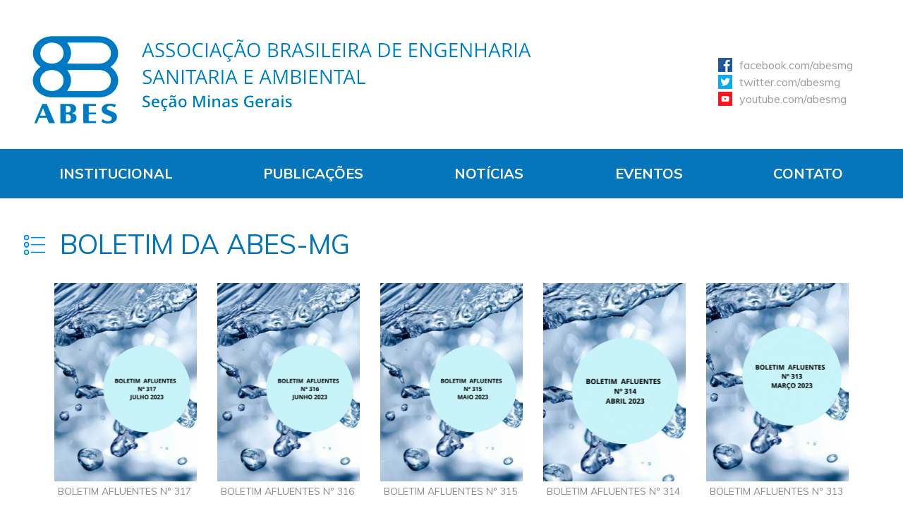

--- FILE ---
content_type: text/html; charset=UTF-8
request_url: http://www.abes-mg.org.br/boletim?pagina=3
body_size: 4160
content:
<!DOCTYPE html><html lang="pt-br"><head><title>Boletim da ABES MG &ndash; ABES MG</title><base href="http://www.abes-mg.org.br/"/><meta http-equiv="content-type" content="text/html; charset=utf-8"/><meta name="viewport" content="width=device-width, initial-scale=1.0"><meta name="title" content="Boletim da ABES MG &ndash; ABES MG"/><meta name="author" content="Vectornet Desenvolvimento Web de Belo Horizonte"/><meta name="subject" content=""/><meta name="description" content="Com diversas representa&ccedil;&otilde;es pelo Brasil a ABES sempre te atualiza do que est&aacute; acontecendo no setor por meio de nossos boletins. Acesse e se atualize!"/><meta name="language" content="pt-br"/><meta name="copyright" content=""/><meta name="distribution" content="Global"/><meta name="robots" content="Index"/><link type="text/css" href="http://www.abes-mg.org.br/css/pagina/css-5c19dd9857a5a5f31a9024d11135b3cf-5195.php" rel="stylesheet" media="all"/><script async  src="http://www.abes-mg.org.br/js/pagina/js-1a049f1ea3b20f6c0d74548bc9c33b591770001251-5195.php" type="text/javascript"></script><script>    (function(i,s,o,g,r,a,m){i['GoogleAnalyticsObject']=r;i[r]=i[r]||function(){    (i[r].q=i[r].q||[]).push(arguments)},i[r].l=1*new Date();a=s.createElement(o),    m=s.getElementsByTagName(o)[0];a.async=1;a.src=g;m.parentNode.insertBefore(a,m)    })(window,document,'script','//www.google-analytics.com/analytics.js','ga');    ga('create', 'UA-22098759-1', 'auto');    ga('send', 'pageview');</script><link rel="shortcut icon" href="http://www.abes-mg.org.br/vector/arquivos/plugdados/mobile/favicon-abes-mg.png" type="image/x-icon"/><script async src="https://cdn.ampproject.org/v0.js"></script></head><body><div id="page" class="plugdados-pagina-74"><div id="page-header"><a id="page-top" class="ancora-page-top"></a><div class="row row-1"><div class="linha-header-1"><div id="cabecalho" class="plugdados-widgets-cabecalhos "><a href="http://www.abes-mg.org.br/" title="Voltar à página principal."><img src="http://www.abes-mg.org.br/imagens/cabecalho/logotipo-abes-mg.png" width="736" height="154" alt="ABES-MG." /></a><h1>Boletim da ABES MG &ndash; ABES MG</h1></div><ul id="redes-sociais" class="plugdados-widgets-menus"><li class="icone-facebook plugdados-widget-menu-url-externa"><a href="https://www.facebook.com/abesmg" target="_blank" title="facebook.com/abesmg"><span class="plugdados-widgets-menu-imagem"><img src="http://www.abes-mg.org.br/vector/arquivos/plugdados/menus/facebook-com-abesmg-5716.png" alt="Imagem do menu" height="100" /></span><span class="plugdados-widgets-menu-texto">facebook.com/abesmg</span></a></li><li class="icone-twitter plugdados-widget-menu-url-externa"><a href="https://twitter.com/abesmg" target="_blank" title="twitter.com/abesmg"><span class="plugdados-widgets-menu-imagem"><img src="http://www.abes-mg.org.br/vector/arquivos/plugdados/menus/twitter-com-abesmg-4037.png" alt="Imagem do menu" height="100" /></span><span class="plugdados-widgets-menu-texto">twitter.com/abesmg</span></a></li><li class="icone-youtube plugdados-widget-menu-url-externa"><a href="https://www.youtube.com/channel/UCF2woINDSCN2k_4b-p-LKUw" target="_blank" title="youtube.com/abesmg"><span class="plugdados-widgets-menu-imagem"><img src="http://www.abes-mg.org.br/vector/arquivos/plugdados/menus/youtube-com-abesmg-3807.png" alt="Imagem do menu" height="100" /></span><span class="plugdados-widgets-menu-texto">youtube.com/abesmg</span></a></li></ul></div></div><div class="row row-2"><div class="linha-header-2"><ul id="menu-principal" class="plugdados-widgets-menus"><li class="bt-institucional plugdados-widget-menu-url-externa"><a href="javascript:;" target="_self" title="Institucional">Institucional</a><ul><li><a href="http://www.abes-mg.org.br/institucional" target="_self" title="Apresentação">Apresentação</a></li><li><a href="http://www.abes-mg.org.br/historico" target="_self" title="Histórico">Histórico</a></li><li><a href="http://www.abes-mg.org.br/diretoria" target="_self" title="Diretoria">Diretoria</a></li><li><a href="http://www.abes-mg.org.br/representacoes" target="_self" title="Representações">Representações</a></li><li><a href="http://www.abes-mg.org.br/jovem-profissional-saneamento" target="_self" title="JPS - Jovens Profissionais do Saneamento">JPS - Jovens Profissionais do Saneamento</a></li></ul></li><li class="bt-publicacoes "><a href="http://www.abes-mg.org.br/pagina-inicial" target="_self" title="Publicações">Publicações</a><ul><li><a href="http://www.abes-mg.org.br/artigos-tecnicos" target="_self" title="Material Acadêmico">Material Acadêmico</a></li><li class=" plugdados-widget-menu-pagina-atual"><a href="http://www.abes-mg.org.br/boletim" target="_self" title="Boletim Abes-MG">Boletim Abes-MG</a></li><li><a href="http://www.abes-mg.org.br/clipping" target="_self" title="Clipping Abes-MG">Clipping Abes-MG</a></li><li><a href="http://www.abes-mg.org.br/camara-tematica-de-gestao-de-perdas-ctgp" target="_self" title="Câmara Temática de Gestão de Perdas (CTGP)">Câmara Temática de Gestão de Perdas (CTGP)</a></li><li><a href="http://www.abes-mg.org.br/camara-tematica-de-residuos-solidos-ctrs" target="_self" title="Câmara Temática de Resíduos Sólidos (CTRS)">Câmara Temática de Resíduos Sólidos (CTRS)</a></li></ul></li><li class="bt-noticias "><a href="http://www.abes-mg.org.br/noticias" target="_self" title="Notícias">Notícias</a></li><li class="bt-eventos "><a href="http://www.abes-mg.org.br/eventos" target="_self" title="Eventos">Eventos</a><ul><li><a href="http://www.abes-mg.org.br/galeria-de-fotos" target="_self" title="Galeria de fotos">Galeria de fotos</a></li></ul></li><li class="bt-contato "><a href="http://www.abes-mg.org.br/contato" target="_self" title="Contato">Contato</a></li></ul><ul id="menu-principal-responsivo" class="plugdados-widgets-menus menu-responsivo"><li class="menu-responsivo-inicio plugdados-widget-menu-url-externa"><a href="javascript:;" target="_self" title="Menu">Menu</a><ul><li class=" plugdados-widget-menu-url-externa"><a href="javascript:;" target="_self" title="Institucional">Institucional</a><ul><li><a href="http://www.abes-mg.org.br/institucional" target="_self" title="Apresentação">Apresentação</a></li><li><a href="http://www.abes-mg.org.br/historico" target="_self" title="Histórico">Histórico</a></li><li><a href="http://www.abes-mg.org.br/diretoria" target="_self" title="Diretoria">Diretoria</a></li><li><a href="http://www.abes-mg.org.br/representacoes" target="_self" title="Representações">Representações</a></li><li><a href="http://www.abes-mg.org.br/jovem-profissional-saneamento" target="_self" title="JPS - Jovens Profissionais do Saneamento">JPS - Jovens Profissionais do Saneamento</a></li></ul></li><li class=" plugdados-widget-menu-url-externa"><a href="javascript:;" target="_self" title="Publicações">Publicações</a><ul><li><a href="http://www.abes-mg.org.br/artigos-tecnicos" target="_self" title="Material Acadêmico">Material Acadêmico</a></li><li class=" plugdados-widget-menu-pagina-atual"><a href="http://www.abes-mg.org.br/boletim" target="_self" title="Boletim Abes-MG">Boletim Abes-MG</a></li><li><a href="http://www.abes-mg.org.br/clipping" target="_self" title="Clipping Abes-MG">Clipping Abes-MG</a></li><li><a href="http://www.abes-mg.org.br/camara-tematica-de-gestao-de-perdas-ctgp" target="_self" title="Câmara Temática de Gestão de Perdas (CTGP)">Câmara Temática de Gestão de Perdas (CTGP)</a></li><li><a href="http://www.abes-mg.org.br/camara-tematica-de-residuos-solidos-ctrs" target="_self" title="Câmara Temática de Resíduos Sólidos (CTRS)">Câmara Temática de Resíduos Sólidos (CTRS)</a></li></ul></li><li><a href="http://www.abes-mg.org.br/noticias" target="_self" title="Notícias">Notícias</a></li><li class=" plugdados-widget-menu-url-externa"><a href="javascript:;" target="_self" title="Eventos">Eventos</a><ul><li><a href="http://www.abes-mg.org.br/eventos" target="_self" title="Eventos">Ver eventos</a></li><li><a href="http://www.abes-mg.org.br/galeria-de-fotos" target="_self" title="Galeria">Galeria de fotos</a></li></ul></li><li><a href="http://www.abes-mg.org.br/contato" target="_self" title="Contato">Contato</a></li></ul></li></ul></div></div></div><div id="page-body"><a id="page-content" class="ancora-page-content"></a><div class="row row-1"><div class="linha-body-1"></div></div><div class="row row-2"><div class="linha-body-2"><div class="plugdados-widgets-noticias noticias-boletim"><h2>Boletim da ABES-MG</h2><ul class="widget-noticia-lista-itens"><li class="widget-noticia-primeira"><span class="plugdados-miniatura-noticia"><img  src="http://www.abes-mg.org.br/vector/arquivos/plugdados/noticias/foto_destaque_az47sZ.png" alt="BOLETIM AFLUENTES N&ordm; 317" width="202" height="281" /></span><span class="plugdados-noticia-item-textos"><a href="http://www.abes-mg.org.br/visualizacao-de-boletim/ler/10872/boletim-afluentes-n-317" title="Ver na íntegra." target="_self" class="plugdados-widget-noticia-titulo" >BOLETIM AFLUENTES Nº 317</a><span class="plugdados-widget-noticia-resumo"></span><a href="http://www.abes-mg.org.br/visualizacao-de-boletim/ler/10872/boletim-afluentes-n-317" title="Ver na íntegra." target="_self" class="plugdados-widget-noticia-veja-mais">Continuar lendo</a></span></li><li><span class="plugdados-miniatura-noticia"><img  src="http://www.abes-mg.org.br/vector/arquivos/plugdados/noticias/foto_destaque_RjnWEg.png" alt="BOLETIM AFLUENTES N&ordm; 316" width="202" height="281" /></span><span class="plugdados-noticia-item-textos"><a href="http://www.abes-mg.org.br/visualizacao-de-boletim/ler/10864/boletim-afluentes-n-316" title="Ver na íntegra." target="_self" class="plugdados-widget-noticia-titulo" >BOLETIM AFLUENTES Nº 316</a><span class="plugdados-widget-noticia-resumo"></span><a href="http://www.abes-mg.org.br/visualizacao-de-boletim/ler/10864/boletim-afluentes-n-316" title="Ver na íntegra." target="_self" class="plugdados-widget-noticia-veja-mais">Continuar lendo</a></span></li><li><span class="plugdados-miniatura-noticia"><img  src="http://www.abes-mg.org.br/vector/arquivos/plugdados/noticias/foto_destaque_u29vo8.png" alt="BOLETIM AFLUENTES N&ordm; 315" width="202" height="281" /></span><span class="plugdados-noticia-item-textos"><a href="http://www.abes-mg.org.br/visualizacao-de-boletim/ler/10857/boletim-afluentes-n-315" title="Ver na íntegra." target="_self" class="plugdados-widget-noticia-titulo" >BOLETIM AFLUENTES Nº 315</a><span class="plugdados-widget-noticia-resumo"></span><a href="http://www.abes-mg.org.br/visualizacao-de-boletim/ler/10857/boletim-afluentes-n-315" title="Ver na íntegra." target="_self" class="plugdados-widget-noticia-veja-mais">Continuar lendo</a></span></li><li><span class="plugdados-miniatura-noticia"><img  src="http://www.abes-mg.org.br/vector/arquivos/plugdados/noticias/foto_destaque_1yJ2mI.png" alt="BOLETIM AFLUENTES N&ordm; 314" width="202" height="281" /></span><span class="plugdados-noticia-item-textos"><a href="http://www.abes-mg.org.br/visualizacao-de-boletim/ler/10844/boletim-afluentes-n-314" title="Ver na íntegra." target="_self" class="plugdados-widget-noticia-titulo" >BOLETIM AFLUENTES Nº 314</a><span class="plugdados-widget-noticia-resumo"></span><a href="http://www.abes-mg.org.br/visualizacao-de-boletim/ler/10844/boletim-afluentes-n-314" title="Ver na íntegra." target="_self" class="plugdados-widget-noticia-veja-mais">Continuar lendo</a></span></li><li><span class="plugdados-miniatura-noticia"><img  src="http://www.abes-mg.org.br/vector/arquivos/plugdados/noticias/foto_destaque_9YkKTk.png" alt="BOLETIM AFLUENTES N&ordm; 313" width="202" height="281" /></span><span class="plugdados-noticia-item-textos"><a href="http://www.abes-mg.org.br/visualizacao-de-boletim/ler/10837/boletim-afluentes-n-313" title="Ver na íntegra." target="_self" class="plugdados-widget-noticia-titulo" >BOLETIM AFLUENTES Nº 313</a><span class="plugdados-widget-noticia-resumo"></span><a href="http://www.abes-mg.org.br/visualizacao-de-boletim/ler/10837/boletim-afluentes-n-313" title="Ver na íntegra." target="_self" class="plugdados-widget-noticia-veja-mais">Continuar lendo</a></span></li><li><span class="plugdados-miniatura-noticia"><img  src="http://www.abes-mg.org.br/vector/arquivos/plugdados/noticias/foto_destaque_SNXlgJ.png" alt="BOLETIM AFLUENTES N&ordm; 312" width="202" height="281" /></span><span class="plugdados-noticia-item-textos"><a href="http://www.abes-mg.org.br/visualizacao-de-boletim/ler/10825/boletim-afluentes-n-312" title="Ver na íntegra." target="_self" class="plugdados-widget-noticia-titulo" >BOLETIM AFLUENTES Nº 312</a><span class="plugdados-widget-noticia-resumo"></span><a href="http://www.abes-mg.org.br/visualizacao-de-boletim/ler/10825/boletim-afluentes-n-312" title="Ver na íntegra." target="_self" class="plugdados-widget-noticia-veja-mais">Continuar lendo</a></span></li><li><span class="plugdados-miniatura-noticia"><img  src="http://www.abes-mg.org.br/vector/arquivos/plugdados/noticias/foto_destaque_Z4oQbf.png" alt="BOLETIM AFLUENTES N&ordm; 311" width="202" height="281" /></span><span class="plugdados-noticia-item-textos"><a href="http://www.abes-mg.org.br/visualizacao-de-boletim/ler/10824/boletim-afluentes-n-311" title="Ver na íntegra." target="_self" class="plugdados-widget-noticia-titulo" >BOLETIM AFLUENTES Nº 311</a><span class="plugdados-widget-noticia-resumo"></span><a href="http://www.abes-mg.org.br/visualizacao-de-boletim/ler/10824/boletim-afluentes-n-311" title="Ver na íntegra." target="_self" class="plugdados-widget-noticia-veja-mais">Continuar lendo</a></span></li><li><span class="plugdados-miniatura-noticia"><img  src="http://www.abes-mg.org.br/vector/arquivos/plugdados/noticias/foto_destaque_1Cs1Ec.png" alt="BOLETIM AFLUENTES N&ordm; 310" width="202" height="281" /></span><span class="plugdados-noticia-item-textos"><a href="http://www.abes-mg.org.br/visualizacao-de-boletim/ler/10803/boletim-afluentes-n-310" title="Ver na íntegra." target="_self" class="plugdados-widget-noticia-titulo" >BOLETIM AFLUENTES Nº 310</a><span class="plugdados-widget-noticia-resumo"></span><a href="http://www.abes-mg.org.br/visualizacao-de-boletim/ler/10803/boletim-afluentes-n-310" title="Ver na íntegra." target="_self" class="plugdados-widget-noticia-veja-mais">Continuar lendo</a></span></li><li><span class="plugdados-miniatura-noticia"><img  src="http://www.abes-mg.org.br/vector/arquivos/plugdados/noticias/foto_destaque_2O8ORq.png" alt="BOLETIM AFLUENTES N&ordm; 309" width="202" height="281" /></span><span class="plugdados-noticia-item-textos"><a href="http://www.abes-mg.org.br/visualizacao-de-boletim/ler/10794/boletim-afluentes-n-309" title="Ver na íntegra." target="_self" class="plugdados-widget-noticia-titulo" >BOLETIM AFLUENTES Nº 309</a><span class="plugdados-widget-noticia-resumo"></span><a href="http://www.abes-mg.org.br/visualizacao-de-boletim/ler/10794/boletim-afluentes-n-309" title="Ver na íntegra." target="_self" class="plugdados-widget-noticia-veja-mais">Continuar lendo</a></span></li><li class=" widget-noticia-ultima"><span class="plugdados-miniatura-noticia"><img  src="http://www.abes-mg.org.br/vector/arquivos/plugdados/noticias/foto_destaque_y2LZQs.png" alt="BOLETIM AFLUENTES N&ordm; 308" width="202" height="281" /></span><span class="plugdados-noticia-item-textos"><a href="http://www.abes-mg.org.br/visualizacao-de-boletim/ler/10792/boletim-afluentes-n-308" title="Ver na íntegra." target="_self" class="plugdados-widget-noticia-titulo" >BOLETIM AFLUENTES Nº 308</a><span class="plugdados-widget-noticia-resumo"></span><a href="http://www.abes-mg.org.br/visualizacao-de-boletim/ler/10792/boletim-afluentes-n-308" title="Ver na íntegra." target="_self" class="plugdados-widget-noticia-veja-mais">Continuar lendo</a></span></li></ul><ul class="widget-noticia-paginacao"><li><a href="http://www.abes-mg.org.br/boletim?pagina=0">1</a></li><li><a href="http://www.abes-mg.org.br/boletim?pagina=1">2</a></li><li><a href="http://www.abes-mg.org.br/boletim?pagina=2">3</a></li><li class="active"><a href="http://www.abes-mg.org.br/boletim?pagina=3">4</a></li><li><a href="http://www.abes-mg.org.br/boletim?pagina=4">5</a></li><li><a href="http://www.abes-mg.org.br/boletim?pagina=5">6</a></li><li><a href="http://www.abes-mg.org.br/boletim?pagina=6">7</a></li><li><a href="http://www.abes-mg.org.br/boletim?pagina=7">8</a></li><li><a href="http://www.abes-mg.org.br/boletim?pagina=8">9</a></li><li><a href="http://www.abes-mg.org.br/boletim?pagina=9">10</a></li><li><a href="http://www.abes-mg.org.br/boletim?pagina=10">11</a></li><li><a href="http://www.abes-mg.org.br/boletim?pagina=11">12</a></li><li><a href="http://www.abes-mg.org.br/boletim?pagina=12">13</a></li><li><a href="http://www.abes-mg.org.br/boletim?pagina=13">14</a></li><li><a href="http://www.abes-mg.org.br/boletim?pagina=14">15</a></li><li><a href="http://www.abes-mg.org.br/boletim?pagina=15">16</a></li><li><a href="http://www.abes-mg.org.br/boletim?pagina=16">17</a></li><li><a href="http://www.abes-mg.org.br/boletim?pagina=17">18</a></li><li><a href="http://www.abes-mg.org.br/boletim?pagina=18">19</a></li><li><a href="http://www.abes-mg.org.br/boletim?pagina=19">20</a></li><li><a href="http://www.abes-mg.org.br/boletim?pagina=20">21</a></li><li><a href="http://www.abes-mg.org.br/boletim?pagina=21">22</a></li><li><a href="http://www.abes-mg.org.br/boletim?pagina=22">23</a></li><li><a href="http://www.abes-mg.org.br/boletim?pagina=23">24</a></li><li><a href="http://www.abes-mg.org.br/boletim?pagina=24">25</a></li><li><a href="http://www.abes-mg.org.br/boletim?pagina=25">26</a></li><li><a href="http://www.abes-mg.org.br/boletim?pagina=26">27</a></li><li><a href="http://www.abes-mg.org.br/boletim?pagina=27">28</a></li><li><a href="http://www.abes-mg.org.br/boletim?pagina=28">29</a></li><li><a href="http://www.abes-mg.org.br/boletim?pagina=29">30</a></li><li><a href="http://www.abes-mg.org.br/boletim?pagina=30">31</a></li><li><a href="http://www.abes-mg.org.br/boletim?pagina=31">32</a></li><li><a href="http://www.abes-mg.org.br/boletim?pagina=32">33</a></li><li><a href="http://www.abes-mg.org.br/boletim?pagina=33">34</a></li><li><a href="http://www.abes-mg.org.br/boletim?pagina=34">35</a></li><li><a href="http://www.abes-mg.org.br/boletim?pagina=35">36</a></li><li><a href="http://www.abes-mg.org.br/boletim?pagina=36">37</a></li></ul></div></div></div><div class="row row-3"><div class="linha-body-3"></div></div><div class="row row-4"><div class="linha-body-4"></div></div><div class="row row-5"><div class="linha-body-5"></div></div><div class="row row-6"><div class="linha-body-6"><div class="plugdados-widgets-noticias clipping-index"><h2>Clippings</h2><ul class="widget-noticia-lista-itens"><li class="widget-noticia-primeira"><a href="http://www.abes-mg.org.br/visualizacao-de-clipping/ler/11025/por-um-brasil-com-saneamento-universal-e-responsabilidade-ambiental" title="Ver na íntegra." target="_self" class="plugdados-widget-noticia-titulo" >POR UM BRASIL COM SANEAMENTO UNIVERSAL E RESPONSABILIDADE AMBIENTAL</a><span class="plugdados-widget-noticia-data">05/06/2025</span></li><li><a href="http://www.abes-mg.org.br/visualizacao-de-clipping/ler/11020/33-cbesa-e-fitabes-2025-consolidam-compromissos-pela-universalizacao-do-saneamento-com-inovacao-e-politicas-publicas" title="Ver na íntegra." target="_self" class="plugdados-widget-noticia-titulo" >33ºCBESA E FITABES 2025 CONSOLIDAM COMPROMISSOS PELA UNIVERSALIZAÇÃO DO SANEAMENTO COM INOVAÇÃO E POLÍTICAS PÚBLICAS</a><span class="plugdados-widget-noticia-data">30/05/2025</span></li><li><a href="http://www.abes-mg.org.br/visualizacao-de-clipping/ler/11019/jader-barbalho-filho-defende-uniao-entre-setor-publico-e-privado-para-universalizar-o-saneamento-ate-2033-no-33-congresso-da-abes" title="Ver na íntegra." target="_self" class="plugdados-widget-noticia-titulo" >JADER BARBALHO FILHO DEFENDE UNIÃO ENTRE SETOR PÚBLICO E PRIVADO PARA UNIVERSALIZAR O SANEAMENTO ATÉ 2033 NO 33ºCONGRESSO DA ABES</a><span class="plugdados-widget-noticia-data">30/05/2025</span></li><li><a href="http://www.abes-mg.org.br/visualizacao-de-clipping/ler/11016/marina-silva-destaca-necessidade-de-decisao-politica-para-universalizar-o-saneamento-basico-no-brasil" title="Ver na íntegra." target="_self" class="plugdados-widget-noticia-titulo" >MARINA SILVA DESTACA NECESSIDADE DE DECISÃO POLITICA PARA UNIVERSALIZAR O SANEAMENTO BÁSICO NO BRASIL</a><span class="plugdados-widget-noticia-data">29/05/2025</span></li><li class=" widget-noticia-ultima"><a href="http://www.abes-mg.org.br/visualizacao-de-clipping/ler/10659/painel-especial-abes-e-ana" title="Ver na íntegra." target="_self" class="plugdados-widget-noticia-titulo" >Painel Especial ABES e ANA </a><span class="plugdados-widget-noticia-data">18/03/2021</span></li></ul></div><div class="plugdados-widgets-noticias boletim-index"><h2>Boletim ABES</h2><ul class="widget-noticia-lista-itens"><li class="widget-noticia-primeira"><a href="http://www.abes-mg.org.br/visualizacao-de-boletim/ler/11070/boletim-afluentes-n-347" title="Ver na íntegra." target="_self" class="plugdados-widget-noticia-titulo" >BOLETIM AFLUENTES Nº 347</a><span class="plugdados-widget-noticia-data">02/02/2026</span></li><li><a href="http://www.abes-mg.org.br/visualizacao-de-boletim/ler/11065/boletim-afluentes-n-346" title="Ver na íntegra." target="_self" class="plugdados-widget-noticia-titulo" >BOLETIM AFLUENTES Nº 346</a><span class="plugdados-widget-noticia-data">22/12/2025</span></li><li><a href="http://www.abes-mg.org.br/visualizacao-de-boletim/ler/11057/boletim-afluentes-n-345" title="Ver na íntegra." target="_self" class="plugdados-widget-noticia-titulo" >BOLETIM AFLUENTES Nº 345</a><span class="plugdados-widget-noticia-data">30/11/2025</span></li><li><a href="http://www.abes-mg.org.br/visualizacao-de-boletim/ler/11056/boletim-afluentes-n-344" title="Ver na íntegra." target="_self" class="plugdados-widget-noticia-titulo" >BOLETIM AFLUENTES Nº 344</a><span class="plugdados-widget-noticia-data">01/10/2025</span></li><li class=" widget-noticia-ultima"><a href="http://www.abes-mg.org.br/visualizacao-de-boletim/ler/11055/boletim-afluentes-n-343" title="Ver na íntegra." target="_self" class="plugdados-widget-noticia-titulo" >BOLETIM AFLUENTES Nº 343</a><span class="plugdados-widget-noticia-data">01/09/2025</span></li></ul></div><div id="newsletter" class="plugdados-widgets-mailings newsletter"><h2>Newsletter</h2><div class="mailing-texto">Assine nossa newsletter e receba por e-mail as últimas informações da ABES-MG</div><form method="post" action="http://www.abes-mg.org.br/vector/plugs/plugdados/externas/mailing.php" id="widget-mailing-form"><span><label for="mailing-nome">Nome:</label><input name="mailing-nome" type="text" id="mailing-nome" value=""/></span><span><label for="mailing-email">E-mail:</label><input name="mailing-email" type="text" id="mailing-email" value=""/></span><span class="plugdados-mailing-trajeto"><label for="mailing-trajeto">Trajeto:</label><input name="mailing-trajeto" type="text" id="mailing-trajeto" value=""/></span><input type="hidden" name="mailing-id-widget" value="mailing__newsletter.xml" /><input type="hidden" name="acao" value="solicitar-token"/><input type="submit" value="Inscrever" class="button"/></form></div></div></div><a id="page-bottom" class="ancora-page-bottom"></a></div><div id="page-footer"><div class="row row-1"><div class="linha-footer-1"><div class="plugdados-widgets-webservices rodape"><div class="rodape-logo-abes"></div>
<div class="rodape-endereco">
	Associação Brasileira de Engenharia<br />
	Sanitária e Ambiental <br />
	Rua São Paulo 824 - 14º Andar <br />
	Centro Belo Horizonte MG
</div>
<div class="rodape-telefone">
	(31) 3224-8248
</div>
<div class="by-vector">
	<a href="https://www.vectornet.com.br" target="_blank">by Vector</a>
</div></div></div></div><div class="row row-2"><div class="linha-footer-2"></div></div></div></div><script>function vectorLoad(){
}</script></body></html>

--- FILE ---
content_type: text/css; charset: UTF-8;charset=UTF-8
request_url: http://www.abes-mg.org.br/css/pagina/css-5c19dd9857a5a5f31a9024d11135b3cf-5195.php
body_size: 731877
content:
@import url('https://fonts.googleapis.com/css?family=Muli:300,400,500,600,700,900');*{margin:0;padding:0}.row{display:table}.col, .col-left{float:left}.col-right{float:right}.meio{width:49%}.terco{width:32%}.quarto{width:24%}.tres-quartos{width:73%}@font-face{font-family:'FontAwesome';src:url("../../../../../vector/assets/fonts/fontawesome-webfont.eot?v=4.7.0");src:url("../../../../../vector/assets/fonts/fontawesome-webfont.eot?#iefix&v=4.7.0") format("embedded-opentype"), url("../../../../../vector/assets/fonts/fontawesome-webfont.woff2?v=4.7.0") format("woff2"), url("../../../../../vector/assets/fonts/fontawesome-webfont.woff?v=4.7.0") format("woff"), url("../fonts/fontawesome-webfont.ttf?v=4.7.0") format("truetype"), url("../../../../../vector/assets/fonts/fontawesome-webfont.svg?v=4.7.0#fontawesomeregular") format("svg");font-weight:normal;font-style:normal}span.form-personalizado-trajeto, span.plugdados-mailing-trajeto{display:none!important}.plugdados_bar_widget > span > button,.plugdados_bar_widget > div > button{background:#0576bb!important;border:solid 1px #00588d!important;color:#FFF!important}.plugdados_bar_widget > span > button:hover,.plugdados_bar_widget > div > button:hover{background:#00588d!important}.plugdados_bar_active_div{background:#cae5f6!important}a,img{outline:none;border:none}html{width:100%;overflow-x:hidden}body{width:100%;background:#FFF;font-family:'Muli', sans-serif;overflow-x:hidden}#page,#page-header,#page-body,#page-footer,.row{width:100%;height:auto;float:left}.linha-header-1{max-width:1240px;height:211px;margin:0 auto}#page-header > .row-2{width:100%;background:#0576BB;float:left}.linha-header-2{max-width:1240px;height:70px;margin:0 auto;display:flex}#cabecalho{width:736px;height:154px;margin:36px 0 0 12px;float:left}#cabecalho h1{display:none}#cabecalho a, #cabecalho img{border:none;float:left}#redes-sociais{width:212px;height:auto;list-style:none;margin:80px 30px 0 0;float:right}#redes-sociais > li{width:212px;padding:2px 0;float:left}#redes-sociais > li > a{text-decoration:none;color:#9a9d9f;float:left}#redes-sociais > li > a > span.plugdados-widgets-menu-imagem{width:20px;height:20px;float:left}#redes-sociais > li > a > span.plugdados-widgets-menu-imagem > img{width:20px;height:20px;float:left}#redes-sociais > li > a > span.plugdados-widgets-menu-texto{width:auto;text-indent:10px;float:left}#menu-principal-responsivo{display:none}#menu-principal{width:100%;height:70px;list-style:none;margin:0 auto;display:flex}#menu-principal > li{width:auto;height:70px;position:relative;float:left}#menu-principal > li.bt-institucional, #menu-principal > li.bt-institucional > a{width:289px}#menu-principal > li.bt-publicacoes, #menu-principal > li.bt-publicacoes > a{width:269px}#menu-principal > li.bt-noticias, #menu-principal > li.bt-noticias > a{width:230px}#menu-principal > li.bt-eventos, #menu-principal > li.bt-eventos > a{width:223px}#menu-principal > li.bt-contato, #menu-principal > li.bt-contato > a{width:229px}#menu-principal > li:hover{background:#00436B}#menu-principal > li > a{height:70px;font-weight:bold;font-size:20px;color:#fff;text-decoration:none;text-align:center;text-transform:uppercase;line-height:69px;float:left} #menu-principal > li > ul{z-index:9000;position:absolute;list-style:none;color:#fff;background:#0576BB;border-top:solid 1px #fff;top:70px;left:0px;display:none;width:100%}#menu-principal > li.bt-institucional > ul{width:289px}#menu-principal > li.bt-publicacoes > ul{width:269px}#menu-principal > li > ul > li{border-left:solid 1px #fff;border-right:solid 1px #fff;border-bottom:solid 1px #fff}#menu-principal > li > ul > li:hover{background:#00436B;color:#fff}#menu-principal > li:hover > ul{display:block}#menu-principal > li > ul > li > a{width:calc(100% - 2px);font-size:14px;color:#fff;font-weight:700;text-transform:uppercase;text-decoration:none;line-height:22px;text-align:center;display:block;padding:20px 0px}.linha-body-2{width:1240px;height:auto;margin:0 auto}.noticias{width:100%;height:auto;float:left}.noticias > h2, .calendario > h2{width:calc(100% - 65px);height:50px;background:url(http://www.abes-mg.org.br/imagens/pagina/img-site-tema-5894086f49be6f5c38401d156a4f9f34-arq-bg-geral.png) 5px -69px no-repeat;font-size:38px;color:#0174ba;line-height:50px;text-transform:uppercase;font-weight:400;padding:0 0 15px 65px;margin:40px 0 0px 0;float:left}.noticias > ul.widget-noticia-lista-itens{width:100%;height:auto;list-style:none;text-align:center;margin-bottom:15px;float:left}.noticias > ul.widget-noticia-lista-itens > li{width:30.08064516129032%;min-width:300px;height:433px;min-height:auto;text-align:left;margin:15px 15px 15px 14px;display:inline-block}.noticias > ul.widget-noticia-lista-itens > li > .plugdados-miniatura-noticia{ width:100%;height:299px;float:left}.noticias > ul.widget-noticia-lista-itens > li > .plugdados-miniatura-noticia > a > img{max-width:100%;min-height:250px;float:left}.noticias > ul.widget-noticia-lista-itens > li > .plugdados-noticia-item-textos{width:100%;height:auto;float:left}.noticias > ul.widget-noticia-lista-itens > li{background:url([data-uri]) no-repeat}.noticias > ul.widget-noticia-lista-itens > li > .plugdados-noticia-item-textos > a.plugdados-widget-noticia-titulo, .noticias > ul.widget-noticia-lista-itens > li > a.plugdados-widget-noticia-titulo{ width:100%;height:60px;background:#0576bb;color:#FFF;font-size:14px;text-decoration:none;float:left;display:block;padding:12px;float:left;box-sizing:border-box}.noticias > ul.widget-noticia-lista-itens > li > a.plugdados-widget-noticia-titulo{margin:281px 0 0 0}.noticias > ul.widget-noticia-lista-itens > li > .plugdados-noticia-item-textos > .plugdados-widget-noticia-resumo, .noticias > ul.widget-noticia-lista-itens > li > .plugdados-widget-noticia-resumo{ width:100%;height:90px;background:#f8f8f8;color:#9ea0a2;float:left;display:block;padding:12px;float:left;box-sizing:border-box}.noticias > ul.widget-noticia-lista-itens > li > .plugdados-noticia-item-textos > .plugdados-widget-noticia-veja-mais, .noticias > ul.widget-noticia-lista-itens > li > .plugdados-widget-noticia-veja-mais{display:none}.noticias > ul.widget-noticia-paginacao{width:100%;height:auto;list-style:none;text-align:center;float:left}.noticias > ul.widget-noticia-paginacao > li{width:55px;height:20px;background:#f8f8f8;line-height:19px;text-align:center;font-size:11px;display:inline-flex;margin:2px;float:none}.noticias > ul.widget-noticia-paginacao > li.active{background:#00436b}.noticias > ul.widget-noticia-paginacao > li.active > a{color:#FFF}.noticias > ul.widget-noticia-paginacao > li > a{width:100%;height:20px;text-decoration:none;color:#9ea0a2;float:left}.noticias > ul.widget-noticia-paginacao > li > a:hover{background:#00436b;color:#FFF}#menu-mais-noticias{width:100%;height:55px;list-style:none;text-align:center;margin:20px 0 40px 0;float:left}#menu-mais-noticias > li{width:210px;height:55px;background:#1592e6;display:inline-block}#menu-mais-noticias > li > a{width:210px;height:55px;font-size:16px;text-decoration:none;text-transform:uppercase;line-height:54px;color:#fff;float:left}#menu-mais-noticias > li > a:hover{background:#0576bb}#page-body > .row.row-3{width:100%;background:url([data-uri]) no-repeat center;height:457px;float:left}.linha-body-3{width:1240px;height:auto;margin:0 auto}#menu-link-associe{display:none}.associe{width:100%;height:auto;float:left;position:relative}.associe > a{width:100%;height:457px;display:block;float:left}.associe > a > p{width:calc(100%-20px);height:auto;top:135px;text-align:right;text-transform:uppercase;font-weight:900;font-size:70px;color:#fff;position:absolute;right:20px;text-shadow:3px 2px 0px rgba(150, 150, 150, 1)}.associe > a > div{width:50%;height:auto;top:270px;text-align:right;text-transform:uppercase;font-size:25px;color:#fff;position:absolute;right:20px;text-shadow:3px 2px 0px rgba(150, 150, 150, 1)}#page-body > .row.row-4{background:url([data-uri]) repeat-x;float:left;display:block}.linha-body-4{width:1240px;height:auto;margin:0 auto}#page-body > .row.row-5{width:100%;background:url([data-uri]) no-repeat center;height:554px; float:left}.linha-body-5{width:1240px;height:auto;margin:0 auto}.jovens-profissionais,.jovens-profissionais > a{width:100%;height:554px;text-indent:-90000px;display:block;float:left}.linha-body-6{width:1240px;height:auto;margin:0 auto}.clipping-index{width:calc(33% - 25px);height:570px;margin:0 20px 0 10px;float:left}.boletim-index{width:calc(33% - 25px);height:570px;margin:0 0 0 30px;float:left}.clipping-index > h2, .boletim-index > h2{width:calc(100% - 65px);height:50px;background:url(http://www.abes-mg.org.br/imagens/pagina/img-site-tema-5894086f49be6f5c38401d156a4f9f34-arq-bg-geral.png) 5px -305px no-repeat;font-size:38px;color:#0174ba;line-height:50px;text-transform:uppercase;font-weight:400;padding:0 0 15px 65px;margin:50px 0 0px 0;float:left}.clipping-index > ul, .boletim-index > ul{width:100%;height:auto;list-style:none;float:left}.clipping-index > ul > li, .boletim-index > ul > li{width:100%;height:auto;border-bottom:solid 1px #e4e6e7;padding:25px 0;float:left}.clipping-index > ul > li.widget-noticia-ultima, .boletim-index > ul > li.widget-noticia-ultima{padding-bottom:0px;border:none}.clipping-index > ul > li > a.plugdados-widget-noticia-titulo, .boletim-index > ul > li > a.plugdados-widget-noticia-titulo{width:100%;height:auto;color:#898989;font-size:14px;text-decoration:none;text-transform:uppercase;text-overflow:ellipsis;white-space:nowrap;overflow:hidden;float:left}.clipping-index > ul > li > span.plugdados-widget-noticia-data, .boletim-index > ul > li > span.plugdados-widget-noticia-data{width:100%;height:auto;font-size:12px;margin-top:3px;float:left}.clipping-index > ul > li > a.plugdados-widget-noticia-veja-mais, .clipping-index > ul > li > span.plugdados-widget-noticia-resumo, .boletim-index > ul > li > a.plugdados-widget-noticia-veja-mais, .boletim-index > ul > li > span.plugdados-widget-noticia-resumo{display:none}#newsletter{width:calc(33% - 50px);height:570px;margin:0 10px 0 40px;float:left}#newsletter > h2{width:calc(100% - 65px);height:50px;background:url(http://www.abes-mg.org.br/imagens/pagina/img-site-tema-5894086f49be6f5c38401d156a4f9f34-arq-bg-geral.png) 5px -385px no-repeat;font-size:38px;color:#0174ba;line-height:50px;text-transform:uppercase;font-weight:400;padding:0 0 15px 65px;margin:50px 0 0px 0;float:left}#newsletter > div.mailing-texto{width:100%;height:auto;font-size:23px;color:#0174ba;text-align:center;margin-bottom:25px;float:left}#newsletter > form#widget-mailing-form{width:100%;height:auto;float:left}#newsletter > form#widget-mailing-form > span{width:100%;height:auto;margin-bottom:25px;float:left}#newsletter > form#widget-mailing-form > span > label{display:none}#newsletter > form#widget-mailing-form > span > input{width:calc(100% - 2px);height:60px;border:solid 1px #1592e6;font-family:'Muli', sans-serif;font-size:28px;color:#878a8d;text-transform:uppercase;text-align:center;float:left}#newsletter > form#widget-mailing-form > input.button{width:100%;height:145px;background:#1592e6;color:#FFF;font-family:'Muli', sans-serif;font-size:28px;text-transform:uppercase;border:none;float:left;cursor:pointer}#newsletter > form#widget-mailing-form > span.mailing-aviso, #newsletter > span.mailing-aviso{width:100%;height:auto;float:left;text-align:center;font-size:20px}#newsletter > form#widget-mailing-form > span.mailing-aviso > a, #newsletter > span.mailing-aviso > a{color:#1592e6;text-decoration:none}#erro-404{width:320px;height:auto;margin:50px auto;text-align:center}#erro-404 > h2{color:#0177bf;text-transform:uppercase;font-weight:400}#erro-404 > p > a{text-decoration:none;color:#0177bf}#page-footer > .row.row-1{width:100%;height:auto;background:#f6f6f6;float:left}.linha-footer-1{width:1240px;height:auto;margin:0 auto}.rodape{width:100%;height:auto;float:left}.rodape > .rodape-logo-abes{width:122px;height:142px;background:url(http://www.abes-mg.org.br/imagens/pagina/img-site-tema-5894086f49be6f5c38401d156a4f9f34-arq-bg-geral.png) no-repeat 0 -468px;margin:20px 0 20px 10px;float:left}.rodape > .rodape-endereco{width:375px;height:auto;font-size:22px;line-height:23px;margin:43px 0 0 75px;color:#777;float:left}.rodape > .rodape-telefone{width:335px;height:auto;font-weight:600;font-size:42px;color:#777;margin:65px 0 0 40px;float:left}.rodape > .by-vector{width:100px;height:33px;margin:77px 10px 0 0;float:right}.rodape > .by-vector > a{width:100px;height:33px;background:url(http://www.abes-mg.org.br/imagens/pagina/img-site-tema-5894086f49be6f5c38401d156a4f9f34-arq-bg-geral.png) no-repeat 0 -647px;text-indent:-9000px;display:inline-block;float:right}  .linha-body-1{width:1240px;height:350px;margin:0 auto}#banner-interno{width:1240px;height:350px;overflow:visible;position:relative;float:left}#banner-interno a.next, #banner-interno a.previous{display:block;float:left;width:31px;height:50px;position:absolute;bottom:160px;text-indent:-9999px}#banner-interno a.next{width:30px;height:30px;background:url(http://www.abes-mg.org.br/imagens/pagina/img-site-tema-5894086f49be6f5c38401d156a4f9f34-arq-bg-geral.png) -32px 0 no-repeat;display:block;right:25px;bottom:34px;z-index:2000}#banner-interno a.previous{width:30px;height:30px;background:url(http://www.abes-mg.org.br/imagens/pagina/img-site-tema-5894086f49be6f5c38401d156a4f9f34-arq-bg-geral.png) 0 0 no-repeat;display:block;left:25px;bottom:34px;z-index:2000}#banner-interno .plugdados-banner-link a{width:1240px;height:350px;background:#FFF;position:absolute;top:0 !important;left:0px;z-index:390}#banner-interno .plugdados-banner-estrutura, #banner-interno .plugdados-banner-galeria, #banner-interno .banner-imagem{width:1240px;height:350px;overflow:visible!important;position:absolute!important;top:0px;left:0px}#banner-interno .banner-imagem img{position:absolute!important}#banner-interno .plugdados-banner-textos-banners p.titulo{font-size:80px;text-transform:uppercase;color:#FFF;position:absolute;top:100px;right:35px;z-index:400;text-shadow:1px 1px 1px rgba(150, 150, 150, 1)}#banner-interno .plugdados-banner-textos-banners p.texto{font-size:34px;text-transform:uppercase;color:#FFF;position:absolute;top:200px;right:35px;z-index:400;text-shadow:1px 1px 1px rgba(150, 150, 150, 1)}#banner-interno .plugdados-banner-mascara, #nav-banner-interno{display:none}.row.row-2{background:url([data-uri]) repeat-x}.menu-interno{width:100%;height:70px;list-style:none;margin:160px auto 0 auto;display:block}.menu-interno > li{width:25%;height:70px;position:relative;float:left}.menu-interno.menu-material-academico > li{width:50%}.menu-interno > li:hover, .menu-interno > li.plugdados-widget-menu-pagina-atual{background:#00436B}.menu-interno > li > a{width:100%;height:70px;font-weight:bold;font-size:20px;color:#fff;text-decoration:none;text-align:center;text-transform:uppercase;line-height:69px;float:left}.conteudo{width:100%;height:auto;font-size:20px;color:#7f8283;float:left;position:relative}.conteudo > h2{width:100%;height:160px;font-size:42px;text-align:center;color:#0475ba;line-height:158px;text-transform:uppercase;font-weight:400;text-overflow:ellipsis;overflow:hidden;white-space:nowrap;position:absolute;top:-229px;left:0px}.conteudo > .plugdados-widget-conteudo-texto, .conteudo > .plugdados-widget-noticia-texto{width:100%;height:auto;margin:35px 0;float:left}.conteudo p{margin:0 0 10px 0}.conteudo img{border:none;margin:10px;padding:1px}.conteudo a{text-decoration:none;color:#00436b}.conteudo a:hover{text-decoration:underline}.conteudo ul{padding:0 0 10px 25px}.conteudo ol{padding:0 0 10px 32px;list-style:decimal}.conteudo > .plugdados-conteudo-midias-sociais{display:none}#conteudo-obrigado{text-align:center;height:500px}#conteudo-obrigado h2{position:static;height:115px}.calendario{width:100%;height:auto;margin:0 0 30px 0;float:left}.noticias-boletim,.noticias-livros,.noticias-artigos{width:100%;height:auto;float:left}.noticias-boletim > h2, .noticias-livros > h2, .noticias-artigos > h2{width:calc(100% - 65px);height:50px;background:url(http://www.abes-mg.org.br/imagens/pagina/img-site-tema-5894086f49be6f5c38401d156a4f9f34-arq-bg-geral.png) 5px -69px no-repeat;font-size:38px;color:#0174ba;line-height:50px;text-transform:uppercase;font-weight:400;padding:0 0 15px 65px;margin:40px 0 0px 0;float:left}.noticias-boletim > ul.widget-noticia-lista-itens, .noticias-livros > ul.widget-noticia-lista-itens, .noticias-artigos > ul.widget-noticia-lista-itens{width:100%;height:auto;list-style:none;text-align:center;margin-bottom:15px;float:left}.noticias-boletim > ul.widget-noticia-lista-itens > li, .noticias-livros > ul.widget-noticia-lista-itens > li, .noticias-artigos > ul.widget-noticia-lista-itens > li{width:202px;height:392px;text-align:left;margin:15px 15px 0 14px;display:inline-block}.noticias-boletim > ul.widget-noticia-lista-itens > li, .noticias-livros > ul.widget-noticia-lista-itens > li, .noticias-artigos > ul.widget-noticia-lista-itens > li{background:url([data-uri]) no-repeat}.noticias-boletim > ul.widget-noticia-lista-itens > li.widget-noticia-nada-econtrado, .noticias-livros > ul.widget-noticia-lista-itens > li.widget-noticia-nada-econtrado, .noticias-artigos > ul.widget-noticia-lista-itens > li.widget-noticia-nada-econtrado{width:100%;height:100px;background:none;text-align:left;text-align:center;margin:15px 15px 0 14px;display:inline-block}.noticias-boletim > ul.widget-noticia-lista-itens > li > .plugdados-miniatura-noticia, .noticias-livros > ul.widget-noticia-lista-itens > li > .plugdados-miniatura-noticia, .noticias-artigos > ul.widget-noticia-lista-itens > li > .plugdados-miniatura-noticia{width:202px;height:281px;float:left}.noticias-boletim > ul.widget-noticia-lista-itens > li > .plugdados-miniatura-noticia > img, .noticias-livros > ul.widget-noticia-lista-itens > li > .plugdados-miniatura-noticia > img, .noticias-artigos > ul.widget-noticia-lista-itens > li > .plugdados-miniatura-noticia > img{width:202px;height:281px;float:left}.noticias-boletim > ul.widget-noticia-lista-itens > li > .plugdados-noticia-item-textos, .noticias-livros > ul.widget-noticia-lista-itens > li > .plugdados-noticia-item-textos, .noticias-artigos > ul.widget-noticia-lista-itens > li > .plugdados-noticia-item-textos{width:100%;height:auto;float:left}.noticias-boletim > ul.widget-noticia-lista-itens > li > .plugdados-noticia-item-textos > a.plugdados-widget-noticia-titulo, .noticias-boletim > ul.widget-noticia-lista-itens > li > a.plugdados-widget-noticia-titulo, .noticias-livros > ul.widget-noticia-lista-itens > li > .plugdados-noticia-item-textos > a.plugdados-widget-noticia-titulo, .noticias-livros > ul.widget-noticia-lista-itens > li > a.plugdados-widget-noticia-titulo, .noticias-artigos > ul.widget-noticia-lista-itens > li > .plugdados-noticia-item-textos > a.plugdados-widget-noticia-titulo, .noticias-artigos > ul.widget-noticia-lista-itens > li > a.plugdados-widget-noticia-titulo{width:197px;height:53px;color:#898989;font-size:14px;text-decoration:none;float:left;display:block;padding:5px 0 0 5px;float:left}.noticias-boletim > ul.widget-noticia-lista-itens > li > a.plugdados-widget-noticia-titulo, .noticias-livros > ul.widget-noticia-lista-itens > li > a.plugdados-widget-noticia-titulo, .noticias-artigos > ul.widget-noticia-lista-itens > li > a.plugdados-widget-noticia-titulo{margin:281px 0 0 0}.noticias-boletim > ul.widget-noticia-lista-itens > li > .plugdados-noticia-item-textos > .plugdados-widget-noticia-resumo, .noticias-boletim > ul.widget-noticia-lista-itens > li > .plugdados-widget-noticia-resumo, .noticias-livros > ul.widget-noticia-lista-itens > li > .plugdados-noticia-item-textos > .plugdados-widget-noticia-resumo, .noticias-livros > ul.widget-noticia-lista-itens > li > .plugdados-widget-noticia-resumo, .noticias-artigos > ul.widget-noticia-lista-itens > li > .plugdados-noticia-item-textos > .plugdados-widget-noticia-resumo, .noticias-artigos > ul.widget-noticia-lista-itens > li > .plugdados-widget-noticia-resumo{display:none}.noticias-boletim > ul.widget-noticia-lista-itens > li > .plugdados-noticia-item-textos > .plugdados-widget-noticia-veja-mais, .noticias-boletim > ul.widget-noticia-lista-itens > li > .plugdados-widget-noticia-veja-mais, .noticias-livros > ul.widget-noticia-lista-itens > li > .plugdados-noticia-item-textos > .plugdados-widget-noticia-veja-mais, .noticias-livros > ul.widget-noticia-lista-itens > li > .plugdados-widget-noticia-veja-mais, .noticias-artigos > ul.widget-noticia-lista-itens > li > .plugdados-noticia-item-textos > .plugdados-widget-noticia-veja-mais, .noticias-artigos > ul.widget-noticia-lista-itens > li > .plugdados-widget-noticia-veja-mais{width:202px;height:51px;background:url(http://www.abes-mg.org.br/imagens/pagina/img-site-tema-5894086f49be6f5c38401d156a4f9f34-arq-bg-geral.png) 0 -705px no-repeat;display:block;text-indent:-9000px;float:left}.noticias-boletim > ul.widget-noticia-paginacao, .noticias-livros > ul.widget-noticia-paginacao, .noticias-artigos > ul.widget-noticia-paginacao{width:100%;height:auto;list-style:none;text-align:center;float:left}.noticias-boletim > ul.widget-noticia-paginacao > li, .noticias-livros > ul.widget-noticia-paginacao > li, .noticias-artigos > ul.widget-noticia-paginacao > li{width:55px;height:20px;background:#f8f8f8;line-height:19px;text-align:center;font-size:11px;display:inline-flex;margin:2px;float:none}.noticias-boletim > ul.widget-noticia-paginacao > li.active, .noticias-livros > ul.widget-noticia-paginacao > li.active, .noticias-artigos > ul.widget-noticia-paginacao > li.active{background:#00436b}.noticias-boletim > ul.widget-noticia-paginacao > li.active > a, .noticias-livros > ul.widget-noticia-paginacao > li.active > a, .noticias-artigos > ul.widget-noticia-paginacao > li.active > a{color:#FFF}.noticias-boletim > ul.widget-noticia-paginacao > li > a, .noticias-livros > ul.widget-noticia-paginacao > li > a, .noticias-artigos > ul.widget-noticia-paginacao > li > a{width:100%;height:20px;text-decoration:none;color:#9ea0a2;float:left}.noticias-boletim > ul.widget-noticia-paginacao > li > a:hover, .noticias-livros > ul.widget-noticia-paginacao > li > a:hover, .noticias-artigos > ul.widget-noticia-paginacao > li > a:hover{background:#00436b;color:#FFF}#tabela-de-precos{max-width:100%;overflow:hidden}#tabela-de-precos h2{display:none}#tabela-de-precos table{border-collapse:collapse;overflow-x:scroll}#tabela-de-precos table tr,#tabela-de-precos table td{border:1px solid #afafaf}#tabela-de-precos table td{padding:10px}.carrossel-logos{width:100%;height:auto;float:left}.carrossel-logos > h2{width:calc(100% - 65px);height:50px;background:url(http://www.abes-mg.org.br/imagens/pagina/img-site-tema-5894086f49be6f5c38401d156a4f9f34-arq-bg-geral.png) 5px -127px no-repeat;font-size:38px;color:#0174ba;line-height:50px;text-transform:uppercase;font-weight:400;padding:0 0 0 65px;margin:58px 0;float:left}.carrossel-logos > .jcarousel-container{width:100%;height:auto;position:relative;margin:90px 0;float:left}.carrossel-logos > .jcarousel-container > .jcarousel-clip{width:calc(100% - 60px);height:auto;margin-left:30px;margin-right:30px;overflow:hidden}.carrossel-logos > .jcarousel-container > .jcarousel-prev{width:30px;height:33px;background:url(http://www.abes-mg.org.br/imagens/pagina/img-site-tema-5894086f49be6f5c38401d156a4f9f34-arq-bg-geral.png) 0 -202px no-repeat;position:absolute;top:90px;left:0px;z-index:2999;cursor:pointer}.carrossel-logos > .jcarousel-container > .jcarousel-prev:hover{background:url(http://www.abes-mg.org.br/imagens/pagina/img-site-tema-5894086f49be6f5c38401d156a4f9f34-arq-bg-geral.png) 0 -249px no-repeat}.carrossel-logos > .jcarousel-container > .jcarousel-next{width:30px;height:33px;background:url(http://www.abes-mg.org.br/imagens/pagina/img-site-tema-5894086f49be6f5c38401d156a4f9f34-arq-bg-geral.png) -58px -202px no-repeat;position:absolute;top:90px;right:0px;z-index:2999;cursor:pointer}.carrossel-logos > .jcarousel-container > .jcarousel-next:hover{background:url(http://www.abes-mg.org.br/imagens/pagina/img-site-tema-5894086f49be6f5c38401d156a4f9f34-arq-bg-geral.png) -58px -249px no-repeat}.carrossel-logos > .jcarousel-container > .jcarousel-clip > ul{float:left}.carrossel-logos > .jcarousel-container > .jcarousel-clip > ul > li{width:273px;height:204px;margin-right:29px;float:left}#page-body > .row.row-2{background:none}#page-body > .row.row-1,#page-body > .row.row-3,#page-body > .row.row-4,#page-body > .row.row-5{background:none;display:none}@media only screen and (min-width:1240px){}@media only screen and (min-width:1050px) and (max-width:1239px){ #menu-principal > li.bt-institucional, #menu-principal > li.bt-publicacoes, #menu-principal > li.bt-noticias, #menu-principal > li.bt-eventos, #menu-principal > li.bt-contato{width:20%}#menu-principal > li.bt-institucional > a, #menu-principal > li.bt-publicacoes > a, #menu-principal > li.bt-noticias > a, #menu-principal > li.bt-eventos > a, #menu-principal > li.bt-contato > a{width:100%}.linha-body-1, .linha-body-2, .linha-body-3, .linha-body-4, .linha-body-5, .linha-body-6, .linha-footer-1{width:100%;height:auto;float:left}.carrossel-logos > .jcarousel-container{text-align:center}.carrossel-logos > .jcarousel-container > .jcarousel-clip{width:877px;height:auto;margin-left:30px;margin-right:30px;overflow:hidden;display:inline-block} .clipping-index > h2, .boletim-index > h2{font-size:28px} .conteudo{width:calc(100% - 30px);margin:0 15px} .rodape > .rodape-endereco{margin:31px 0 0 45px}.rodape > .rodape-telefone{margin:65px 0 0 0px}}@media only screen and (max-width:1049px){.linha-header-1{width:100%;height:auto;float:left}.linha-header-2{width:100%;height:auto;margin:0;display:block;float:left} #cabecalho{width:320px;height:67px;margin:3px auto;float:none}#cabecalho h1{display:none}#cabecalho a, #cabecalho img{width:320px;height:67px;border:none;float:left} #redes-sociais{display:block;width:22px;height:auto;margin:-70px 10px 0 0;overflow-x:hidden}#redes-sociais li{padding:3px 0}#page-body > .row.row-2{background:none}.linha-body-1, .linha-body-2{width:100%;height:auto;float:left} #menu-principal{display:none}#menu-principal-responsivo{width:100%;height:35px;background:#0576BB;list-style:none;display:block}#menu-principal-responsivo > li{width:100%;height:35px;background:url(http://www.abes-mg.org.br/imagens/pagina/img-site-tema-5894086f49be6f5c38401d156a4f9f34-arq-bg-geral.png) no-repeat -67px 10px;font-size:14px;color:#FFF;float:left;position:relative}#menu-principal-responsivo > li > a{width:100%;height:35px;color:#FFF;text-decoration:none;text-transform:uppercase;text-align:center;line-height:33px;float:left} #menu-principal-responsivo > li > ul{width:100%;height:auto;display:none;position:absolute;left:0px;top:35px;z-index:5000}#menu-principal-responsivo > li > ul > li{width:100%;height:auto;background:#0576BB;font-size:14px;float:left}#menu-principal-responsivo > li > ul > li:first-child{border-top:solid 1px #268fd0}#menu-principal-responsivo > li > ul > li > a{width:100%;height:33px;color:#FFF;border-bottom:solid 1px #268fd0;text-decoration:none;text-transform:uppercase;text-align:center;line-height:33px;float:left} #menu-principal-responsivo > li > ul > li > ul{width:100%;height:auto;display:none}#menu-principal-responsivo > li > ul > li > ul > li{width:100%;height:auto;background:#268fd0;font-size:12px;float:left}#menu-principal-responsivo > li > ul > li > ul > li > a{width:100%;height:33px;color:#FFF;border-bottom:solid 1px #0576BB;text-decoration:none;text-transform:uppercase;text-align:center;line-height:33px;float:left}.menu-block{display:block!important}.menu-ativo-principal{background:url(http://www.abes-mg.org.br/imagens/pagina/img-site-tema-5894086f49be6f5c38401d156a4f9f34-arq-bg-geral.png) no-repeat -67px 10px #00436b!important}.menu-ativo{background:#00436b!important} #busca-geral{margin:0px;width:100%;right:0;height:35px;align-items:start;border-bottom-left-radius:0px;border-bottom-right-radius:0px}#plugdados-widget-busca-pesquisa{height:12px;width:350px;font-size:12px}#busca-geral button::after{font-size:15px}#banner-principal .plugdados-banner-estrutura, #banner-principal .plugdados-banner-galeria, #banner-principal .banner-imagem{top:6px}#banner-principal .plugdados-banner-link a{top:6px !important} #banner-principal .plugdados-banner-textos-banners, #banner-interno .plugdados-banner-textos-banners{display:none}#banner-principal .plugdados-banner-link, #banner-interno .plugdados-banner-link{ position:relative;z-index:999} .noticias > h2{font-size:26px;margin:25px 0 0px 0;padding:0 0 0 60px} .conteudo > .plugdados-widget-conteudo-texto, .conteudo > .plugdados-widget-noticia-texto{width:calc(100% - 30px);margin:15px 15px}.conteudo > h2, .eventos > h2{width:100%;height:auto;line-height:normal;background:#f6f6f6;font-size:5.5vw;padding:15px 0;margin:0px;white-space:normal;overflow:none;float:left;position:sticky}.conteudo > .plugdados-widget-conteudo-texto img, .conteudo > .plugdados-widget-noticia-texto img{width:60%;height:auto;margin:10px}.menu-interno{display:none}.menu-interno.menu-material-academico{font-size:5.5vw;background:#0177bf;margin:67px 0 0 0;display:block}.menu-interno.menu-material-academico > li > a{font-size:13px} .noticias-livros > h2, .noticias-artigos > h2{height:67px;font-size:30px;line-height:67px;top:-137px}.linha-body-3{width:100%;height:auto;margin:0 auto}#page-body > .row.row-3{width:100%;background:none;height:auto;float:left} .associe{display:none}#menu-link-associe{width:100%;height:100px;list-style:none;float:left;margin-bottom:30px;display:block}#menu-link-associe > li{width:100%;height:100px;float:left}#menu-link-associe > li > a{width:100%;height:100px;background:#f8f8f8;color:#9ea0a2;text-align:center;line-height:99px;text-transform:uppercase;text-decoration:none;font-size:30px;float:left}.linha-body-4{width:100%;height:auto;float:left}.carrossel-logos > h2{font-size:22px;margin:57px 0;padding:0 0 0 60px;text-overflow:ellipsis;white-space:nowrap;overflow:hidden}.carrossel-logos > .jcarousel-container{text-align:center}.carrossel-logos > .jcarousel-container > .jcarousel-clip{width:273px;height:auto;margin-left:30px;margin-right:30px;overflow:hidden;display:inline-block} #page-body > .row.row-5{display:none}.linha-body-6{width:100%;height:auto;float:left} .clipping-index, .boletim-index{width:calc(100% - 20px);height:100%;margin:0 10px 35px 10px}.clipping-index > h2, .boletim-index > h2{font-size:26px;margin:20px 0 0 0}.clipping-index > ul > li > a.plugdados-widget-noticia-titulo, .boletim-index > ul > li > a.plugdados-widget-noticia-titulo{text-overflow:all;white-space:normal;overflow:none} #newsletter{width:calc(100% - 20px);height:auto;margin:0 10px 30px 10px;float:left}#newsletter > h2{font-size:26px;margin:20px 0 0 0}.linha-footer-1{width:100%;height:auto;float:left} .calendario{display:none} #formmail-contato, .localizacao{width:calc(100% - 20px);height:auto;margin:30px 10px 35px 10px;float:left} .formmail-inscricoes{width:unset!important;margin:0%!important;padding:15px}.formmail-inscricoes > form{margin:0;font-size:20px!important}.formmail-inscricoes form > span:nth-child(n){width:100%!important;margin:0 0 10px 0!important}.formmail-inscricoes > form > span > input[type="text"], .formmail-inscricoes > form > span > textarea{font-size:1.2em!important}.formmail-inscricoes > form > span.form-personalizado-campo-captcha{width:50%!important;height:auto;margin-top:10px!important;float:left}.formmail-inscricoes > form > span.span.form-personalizado-campo-captcha img{width:70%!important;height:auto!important}.formmail-inscricoes > form > span.span.form-personalizado-campo-captcha button{width:30%!important;height:51px!important}.formmail-inscricoes > form > span.form-personalizado-input-campo-captcha{width:45%!important;margin-top:0!important}.formmail-inscricoes > form > button.botao-submit{width:100%!important;margin-top:10px!important} .noticias-clipping > h2{font-size:26px;margin:25px 0 0px 0;padding:0 0 0 60px}.noticias-clipping > ul.widget-noticia-lista-itens > li{width:calc(100% - 29px)}.noticias-clipping > ul.widget-noticia-lista-itens > li > .plugdados-noticia-item-textos > a.plugdados-widget-noticia-titulo{width:calc(100% - 15px);padding:0 0 0 15px}.noticias-clipping > ul.widget-noticia-lista-itens > li > a.plugdados-widget-noticia-titulo{width:calc(100% - 115px);padding:0 0 0 115px}.noticias-clipping > ul.widget-noticia-lista-itens > li > .plugdados-noticia-item-textos > .plugdados-widget-noticia-resumo{width:calc(100% - 15px);padding:0 0 0 15px}.noticias-clipping > ul.widget-noticia-lista-itens > li > .plugdados-widget-noticia-resumo{width:calc(100% - 115px);padding:0 0 0 115px}.noticias-clipping > ul.widget-noticia-lista-itens > li > .plugdados-noticia-item-textos > span.plugdados-widget-noticia-data{width:calc(100% - 15px);padding:0 0 0 15px}.noticias-clipping > ul.widget-noticia-lista-itens > li > span.plugdados-widget-noticia-data{width:calc(100% - 115px);padding:0 0 0 115px} .noticias-boletim > h2{font-size:26px;margin:25px 0 0px 0;padding:0 0 0 60px} .rodape .rodape-logo-abes{display:none}.rodape > .rodape-endereco{width:calc(100% - 20px);margin:10px;text-align:center}.rodape > .rodape-telefone{width:calc(100% - 20px);margin:0 10px 10px 10px;font-size:30px;text-align:center}.rodape > .by-vector{width:calc(100% - 20px);margin:0 10px 10px 10px;text-align:center}.rodape > .by-vector > a{float:none}.noticias > ul.widget-noticia-lista-itens > li > .plugdados-miniatura-noticia > a > img{min-width:100%;min-height:100%;height:unset;width:unset;float:left}.noticias > ul.widget-noticia-lista-itens > li > .plugdados-miniatura-noticia{width:100%;height:250px;float:left;margin-bottom:10px;overflow:hidden}#conteudo-diretoria.conteudo > .plugdados-widget-conteudo-texto img{max-width:100%;width:auto;height:auto}#conteudo-diretoria.conteudo > .plugdados-widget-conteudo-texto p{text-align:center!important}}@media only screen and (max-width:600px){#tabela-de-precos table td{padding:5px;font-size:12px}}@media only screen and (max-width:479px){.formmail form span.form-personalizado-input-campo-captcha{width:100%}#cabecalho{width:280px;margin:5px 0 0 5px}#cabecalho a, #cabecalho img{width:100%;height:auto}#plugdados-widget-busca-pesquisa{width:250px}}